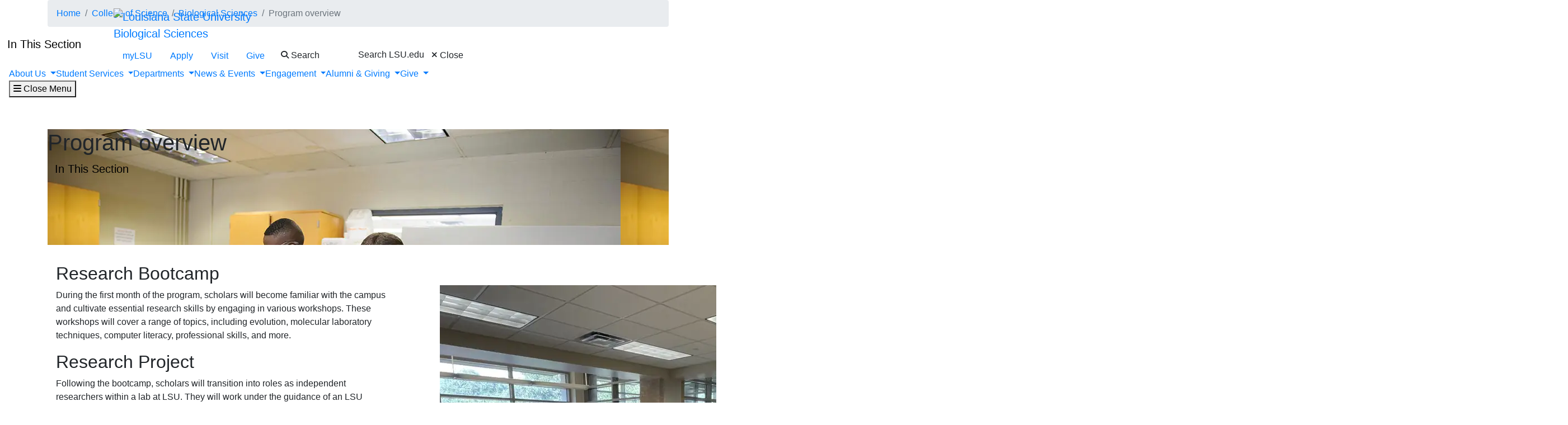

--- FILE ---
content_type: text/html; charset=UTF-8
request_url: https://upload.lsu.edu/science/biosci/programs/postbacc-research/program_overview_modified.php
body_size: 54455
content:
<!DOCTYPE HTML><html lang="en">
   <head>
      <meta charset="UTF-8">
      <meta http-equiv="x-ua-compatible" content="ie=edge">
      <title>Program overview</title>
      <link rel="canonical" href="https://www.lsu.edu/science/biosci/programs/postbacc-research/program_overview_modified.php">
      <meta name="viewport" content="width=device-width, initial-scale=1, shrink-to-fit=no">
      
<link rel="icon" type="image/png" sizes="16x16" href="/_resources_fierce/img/favicon-16x16.png">
<!-- Bootstrap core CSS -->
<link rel="stylesheet" href="https://stackpath.bootstrapcdn.com/bootstrap/4.3.1/css/bootstrap.min.css" integrity="sha384-ggOyR0iXCbMQv3Xipma34MD+dH/1fQ784/j6cY/iJTQUOhcWr7x9JvoRxT2MZw1T" crossorigin="anonymous">
<!-- Fontawesome script -->
<script type="text/javascript" src="https://kit.fontawesome.com/6b94619235.js" crossorigin="anonymous"></script>
<link rel="stylesheet" href="https://use.typekit.net/nni7rmd.css" />
<!-- end fontawesome -->
<!-- style sheets -->
<link href="/_resources_fierce/css/styles.css?v=6.6" rel="stylesheet"> <!-- /_resources_fierce/css/styles.css -->
<link href="/_resources_fierce/css/animate.css" rel="stylesheet"> <!-- /_resources_fierce/css/animate.css -->
<link href="/_resources_fierce/css/totopstyle.css" rel="stylesheet"> <!-- /_resources_fierce/css/totopstyle.css -->
<link rel="stylesheet" href="/_resources_fierce/css/slick.css" /> <!-- /_resources_fierce/css/slick.css -->
<link rel="stylesheet" href="/_resources_fierce/css/slick-theme.css"/> <!-- /_resources_fierce/css/slick-theme.css -->
<link rel="stylesheet" href="/_resources_fierce/css/eoc_feed.css"/> <!-- /_resources_fierce/css/eoc-feed.css -->
<link rel="stylesheet" href="/_resources_fierce/css/oustyles.css" /> <!-- /_resources_fierce/css/oustyles.css -->
<!--begin ShareThis script -->
<script type='text/javascript' src='//platform-api.sharethis.com/js/sharethis.js#property=5b0d65b460e2e90011e287db&product=sop' async='async'></script>
<!-- end ShareThis scripts -->
<!--begin Quick Exit script -->
<script src="/_resources/js/jquery.js"></script> <!-- /_resources/js/jquery.js -->
<!--end Quick Exit script -->
<!-- begin autopilot script -->
<script src="//cdn.bc0a.com/autopilot/f00000000290274/autopilot_sdk.js"></script>
<!-- end autopilot script --><script type="text/javascript">
					var COMMENT_PAGE_URL ="https://www.lsu.edu/science/biosci/programs/postbacc-research/program_overview_modified.php";
					var COMMENT_PAGE_IDENTIFIER ="9a06f604-ef92-468a-aaaf-5bb508475f6d";
				</script></head>
   <body class="basic-page department">
<a class="sr-only sr-only-focusable" href="#maincontent">Skip to main content</a><div id="etxtwrapper">
   <div id="etxtnewsalert"></div>
</div><header id="header" class="navbar navbar-expand-lg navbar-dark fixed-top"><div class="navbar-toggler ml-auto hidden-sm-up bg-purple float-xs-right">
   <div class="row container-fluid nav-pos">
      <ul class="nav upper-nav">
         <li class="nav-item"><a class="nav-link" href="https://mylsu.apps.lsu.edu/">myLSU</a></li>
         <li class="nav-item"><a class="nav-link" href="/admission/index.php">Apply</a></li>
         <li class="nav-item"><a class="nav-link" href="/visit/index.php">Visit</a></li>
         <li class="nav-item"><a class="nav-link" title="Visit giveLSU.org" href="https://bbis32491p.sky.blackbaud.com/give-now">Give</a></li>
      </ul>
      <div class="col navbar-brand"><a class="navbar-brand-mobile" href="/"><img src="/_resources_fierce/svgs/lsu-logo.svg" class="menu_logo" alt="Louisiana State University"></a></div>
      <div class="col toggler-menu"><button type="button" class="btn search-call text-nowrap" data-toggle="modal" data-target="#siteSearch"><span class="fas fa-search fa-sm"></span> Search </button><button class="wider-toggler text-nowrap" type="button" data-toggle="collapse" data-target="#navbar" aria-expanded="false" aria-label="Toggle navigation"><span class="fas fa-bars"></span><span class="wider-toggler-text"> Menu</span></button></div>
      <div class="search-controls"><span class="search-heading">Search LSU.edu</span><div class="search-control-wrapper"><button type="button" class="btn search-call text-nowrap" data-toggle="modal" data-target="#siteSearch"><span class="fas fa-times fa-sm"></span> Close </button><button class="wider-toggler text-nowrap" type="button" data-toggle="collapse" data-target="#navbar" aria-expanded="false" aria-label="Toggle navigation"><span class="fas fa-bars"></span><span class="wider-toggler-text"> Menu</span></button></div>
      </div>
   </div>
</div>   <div class="collapse navbar-collapse flex-column" id="navbar">
      <div class="bg-purple nav-pos upper-nav-brand">
         <div class="container">
            <div class="row">
               <div class="col-md-4 col-xl-6 navbar-brand"><a class="navbar-brand-logo" href="/"><img src="/_resources_fierce/svgs/lsu-logo.svg" class="menu_logo" alt="Louisiana State University"></a><div class="sub-branding display-on-scroll"><a href="/science/biosci/index.php">Biological Sciences</a></div>
               </div>
               <div class="col-md-8 col-xl-6">
   <ul class="nav upper-nav">
      <li class="nav-item"><a class="nav-link" href="https://mylsu.apps.lsu.edu/">myLSU</a></li>
      <li class="nav-item"><a class="nav-link" href="/admission/index.php">Apply</a></li>
      <li class="nav-item"><a class="nav-link" href="/visit/index.php">Visit</a></li>
      <li class="nav-item"><a class="nav-link" title="Visit giveLSU.org" href="https://bbis32491p.sky.blackbaud.com/give-now">Give</a></li>
      <li class="nav-item"><button type="button" class="btn search-call text-nowrap" data-toggle="modal" data-target="#siteSearch"><span class="fas fa-search fa-sm"></span> Search </button></li>
   </ul>
</div><div class="search-controls"><span class="search-heading">Search LSU.edu</span><button type="button" class="btn search-call text-nowrap" data-toggle="modal" data-target="#siteSearch"><span class="fas fa-times fa-sm"></span> Close </button></div></div>
         </div>
      </div>
      <div class="w-100 bg-white nav-purple lower-nav">
   <ul class="nav navbar-nav w-100">
      <li class="dropdown lower-nav-item menu-large"><a class="dropdown-toggle top-link" href="" id="navbarDropdownMenuLink" data-toggle="dropdown" data-target="#tray-1" aria-haspopup="true" aria-expanded="false">About Us
            <div class="menu-mobile-tray-button d-inline-block d-lg-none"><svg viewBox="0 0 4.52 7.42" class="menu-mobile-icon"><use xlink:href="/_resources_fierce/svgs/mobile_arrow_right.svg#icon"></use></svg></div></a><div class="menu-mobile-tray" id="tray-1">
            <div class="menu-mobile-tray-inner">
               <div class="menu-mobile-tray-header d-block d-lg-none"><button aria-label="Close subitems" class="menu-mobile-tray-button menu-mobile-tray-button-back" type="button" data-toggle="dropdown" data-target="#tray-1" aria-expanded="true"><svg viewBox="0 0 4.52 7.42" class="menu-mobile-icon"><use xlink:href="/_resources_fierce/svgs/mobile_arrow_left.svg#icon"></use></svg></button><a href="#" class="menu-mobile-link">About Us</a></div>
               <div class="menu-mobile-tray-body">
                  <ul class="dropdown-menu megamenu row" aria-labelledby="navbarDropdownMenuLink">
                     <li class="mainnav-content">
                        <div class="row">
                           <div class="col-lg-4">
                              <td>
                                 <ul>
                                    <li><a class="dropdown-item" href="/science/about/index.php">About the College</a></li>
                                    <li><a class="dropdown-item" href="/science/about/lsu-college-of-science-administration-staff.php">Administration &amp; Staff</a></li>
                                    <li><a class="dropdown-item" href="/science/faculty_resources/faculty-resources.php">Faculty &amp; Staff Resources</a></li>
                                    <li><a class="dropdown-item" href="https://lsu.box.com/s/q3t5g5vlhvesz5uq7jdjjh1ub7xg2l4l">Fall 2025 Fact Sheet</a></li>
                                    <li><a class="dropdown-item" href="/science/contact-us/staff-contact-info.php">Contact Us</a></li>
                                 </ul>
                              </td>
                           </div>
                           <div class="col-lg-4">
                              <td>
                                 <p class="lead">Strategic Planning</p>
                                 <ul>
                                    <li><a class="dropdown-item" href="/science/strategic-plan/index.php">2023 - 2030 Strategic Plan</a></li>
                                 </ul>
                              </td>
                           </div>
                           <div class="col-lg-4">
                              <td>&nbsp;</td><button aria-label="Close subitems" class="menu-mobile-tray-button menu-mobile-tray-button-back" type="button" data-toggle="dropdown" data-target="#tray-1" aria-expanded="true"><svg viewBox="0 0 4.52 7.42" class="menu-mobile-icon"><use xlink:href="/_resources_fierce/svgs/mobile_arrow_left.svg#icon"></use></svg></button></div>
                        </div>
                     </li>
                  </ul>
               </div>
            </div>
         </div>
      </li>
      <li class="dropdown lower-nav-item menu-large"><a class="dropdown-toggle top-link" href="" id="navbarDropdownMenuLink" data-toggle="dropdown" data-target="#tray-2" aria-haspopup="true" aria-expanded="false">Student Services
            <div class="menu-mobile-tray-button d-inline-block d-lg-none"><svg viewBox="0 0 4.52 7.42" class="menu-mobile-icon"><use xlink:href="/_resources_fierce/svgs/mobile_arrow_right.svg#icon"></use></svg></div></a><div class="menu-mobile-tray" id="tray-2">
            <div class="menu-mobile-tray-inner">
               <div class="menu-mobile-tray-header d-block d-lg-none"><button aria-label="Close subitems" class="menu-mobile-tray-button menu-mobile-tray-button-back" type="button" data-toggle="dropdown" data-target="#tray-2" aria-expanded="true"><svg viewBox="0 0 4.52 7.42" class="menu-mobile-icon"><use xlink:href="/_resources_fierce/svgs/mobile_arrow_left.svg#icon"></use></svg></button><a href="#" class="menu-mobile-link">Student Services</a></div>
               <div class="menu-mobile-tray-body">
                  <ul class="dropdown-menu megamenu row" aria-labelledby="navbarDropdownMenuLink">
                     <li class="mainnav-content">
                        <div class="row">
                           <div class="col-lg-4">
                              <td>
                                 <ul>
                                    <li><a class="dropdown-item" href="/science/student-services/index.php">Student Services Resources</a></li>
                                    <li><a class="dropdown-item" href="/science/student-services/current-students/index.php">Undergraduate Students</a></li>
                                    <li><a class="dropdown-item" href="/science/student-services/prospective-students/index.php">Prospective Students</a></li>
                                    <li><a class="dropdown-item" href="/science/student-services/graduate-students/index.php">Graduate Programs</a></li>
                                    <li><a class="dropdown-item" href="/science/student-services/scholarships-awards.php">Apply for Scholarships</a></li>
                                    <li><a class="dropdown-item" href="/science/student-services/advising/index.php">Schedule an Advising Appointment</a></li>
                                 </ul>
                              </td>
                           </div>
                           <div class="col-lg-4">
                              <td>
                                 <p class="lead">Pre-medical and Pre-dental</p>
                                 <ul>
                                    <li><a class="dropdown-item" href="/science/student-services/premed-predental/index.php">Resources</a></li>
                                    <li><a class="dropdown-item" href="/science/student-services/premed-predental/course-requirements.php">Course Requirements</a></li>
                                    <li><a class="dropdown-item" href="/science/student-services/premed-predental/premedical-predental-timeline.php">Timeline</a></li>
                                    <li><a class="dropdown-item" href="https://moodle.lsu.edu/enrol/index.php?id=12094">Join the PHASE Moodle Group</a></li>
                                    <li><a class="dropdown-item" href="/science/student-services/premed-predental/medical-school-application/index.php">Review Committee</a></li>
                                 </ul>
                              </td>
                           </div>
                           <div class="col-lg-4">
                              <td>
                                 <p class="lead">Other Opportunities</p>
                                 <ul>
                                    <li><a class="dropdown-item" href="/housing/options/residential-colleges/science.php">Science Residential College</a></li>
                                    <li><a class="dropdown-item" href="/science/research/ResearchExperiences.php">Undergraduate Research</a></li>
                                    <li><a class="dropdown-item" href="/honors/index.php">Ogden Honors College</a></li>
                                    <li><a class="dropdown-item" href="/science/academics/geaux-teach-stem/index.php">GeauxTeach Math and Science</a></li>
                                    <li><a class="dropdown-item" href="/cxc/recognition-awards/students/distinguished-communicator-program/index.php">Distinguished Communicator Program</a></li>
                                 </ul>
                              </td><button aria-label="Close subitems" class="menu-mobile-tray-button menu-mobile-tray-button-back" type="button" data-toggle="dropdown" data-target="#tray-2" aria-expanded="true"><svg viewBox="0 0 4.52 7.42" class="menu-mobile-icon"><use xlink:href="/_resources_fierce/svgs/mobile_arrow_left.svg#icon"></use></svg></button></div>
                        </div>
                     </li>
                  </ul>
               </div>
            </div>
         </div>
      </li>
      <li class="dropdown lower-nav-item menu-large"><a class="dropdown-toggle top-link" href="" id="navbarDropdownMenuLink" data-toggle="dropdown" data-target="#tray-3" aria-haspopup="true" aria-expanded="false">Departments
            <div class="menu-mobile-tray-button d-inline-block d-lg-none"><svg viewBox="0 0 4.52 7.42" class="menu-mobile-icon"><use xlink:href="/_resources_fierce/svgs/mobile_arrow_right.svg#icon"></use></svg></div></a><div class="menu-mobile-tray" id="tray-3">
            <div class="menu-mobile-tray-inner">
               <div class="menu-mobile-tray-header d-block d-lg-none"><button aria-label="Close subitems" class="menu-mobile-tray-button menu-mobile-tray-button-back" type="button" data-toggle="dropdown" data-target="#tray-3" aria-expanded="true"><svg viewBox="0 0 4.52 7.42" class="menu-mobile-icon"><use xlink:href="/_resources_fierce/svgs/mobile_arrow_left.svg#icon"></use></svg></button><a href="#" class="menu-mobile-link">Departments</a></div>
               <div class="menu-mobile-tray-body">
                  <ul class="dropdown-menu megamenu row" aria-labelledby="navbarDropdownMenuLink">
                     <li class="mainnav-content">
                        <div class="row">
                           <div class="col-lg-4">
                              <td>
                                 <ul>
                                    <li><a class="dropdown-item" href="/science/biosci/index.php">Biological Sciences</a></li>
                                    <li><a class="dropdown-item" href="/science/chemistry/index.php">Chemistry</a></li>
                                    <li><a class="dropdown-item" href="/science/geology/">Geology &amp; Geophysics</a></li>
                                    <li><a class="dropdown-item" href="https://www.math.lsu.edu/">Mathematics</a></li>
                                    <li><a class="dropdown-item" href="/physics/">Physics &amp; Astronomy</a></li>
                                    <li><a class="dropdown-item" href="/mns/">Museum of Natural Science</a></li>
                                 </ul>
                              </td>
                           </div>
                           <div class="col-lg-4">
                              <td>
                                 <p class="lead">&nbsp;</p>
                              </td>
                           </div>
                           <div class="col-lg-4">
                              <td>
                                 <p class="lead">&nbsp;</p>
                              </td><button aria-label="Close subitems" class="menu-mobile-tray-button menu-mobile-tray-button-back" type="button" data-toggle="dropdown" data-target="#tray-3" aria-expanded="true"><svg viewBox="0 0 4.52 7.42" class="menu-mobile-icon"><use xlink:href="/_resources_fierce/svgs/mobile_arrow_left.svg#icon"></use></svg></button></div>
                        </div>
                     </li>
                  </ul>
               </div>
            </div>
         </div>
      </li>
      <li class="dropdown lower-nav-item menu-large"><a class="dropdown-toggle top-link" href="" id="navbarDropdownMenuLink" data-toggle="dropdown" data-target="#tray-4" aria-haspopup="true" aria-expanded="false">News &amp; Events
            <div class="menu-mobile-tray-button d-inline-block d-lg-none"><svg viewBox="0 0 4.52 7.42" class="menu-mobile-icon"><use xlink:href="/_resources_fierce/svgs/mobile_arrow_right.svg#icon"></use></svg></div></a><div class="menu-mobile-tray" id="tray-4">
            <div class="menu-mobile-tray-inner">
               <div class="menu-mobile-tray-header d-block d-lg-none"><button aria-label="Close subitems" class="menu-mobile-tray-button menu-mobile-tray-button-back" type="button" data-toggle="dropdown" data-target="#tray-4" aria-expanded="true"><svg viewBox="0 0 4.52 7.42" class="menu-mobile-icon"><use xlink:href="/_resources_fierce/svgs/mobile_arrow_left.svg#icon"></use></svg></button><a href="#" class="menu-mobile-link">News &amp; Events</a></div>
               <div class="menu-mobile-tray-body">
                  <ul class="dropdown-menu megamenu row" aria-labelledby="navbarDropdownMenuLink">
                     <li class="mainnav-content">
                        <div class="row">
                           <div class="col-lg-4">
                              <td>
                                 <ul>
                                    <li><a class="dropdown-item" href="/science/news/index.php">Media Center</a></li>
                                    <li><a class="dropdown-item" href="/science/news/news_by_date.php">News</a></li>
                                    <li><a class="dropdown-item" href="/science/engagement/geaux-science-explorations.php">Geaux Science Explorations Events</a></li>
                                 </ul>
                              </td>
                           </div>
                           <div class="col-lg-4">
                              <td>
                                 <ul>
                                    <li><a class="dropdown-item" href="/science/news_events/annual-report/index.php">Annual Report</a></li>
                                    <li><a class="dropdown-item" href="/science/news_events/pursuit-for-kids/pursuit_for_kids_sp21/index.php">Pursuit for Kids</a></li>
                                    <li><a class="dropdown-item" href="/science/news/science-next/index.php">Science Next Blog</a></li>
                                 </ul>
                              </td>
                           </div>
                           <div class="col-lg-4">
                              <td>&nbsp;</td><button aria-label="Close subitems" class="menu-mobile-tray-button menu-mobile-tray-button-back" type="button" data-toggle="dropdown" data-target="#tray-4" aria-expanded="true"><svg viewBox="0 0 4.52 7.42" class="menu-mobile-icon"><use xlink:href="/_resources_fierce/svgs/mobile_arrow_left.svg#icon"></use></svg></button></div>
                        </div>
                     </li>
                  </ul>
               </div>
            </div>
         </div>
      </li>
      <li class="dropdown lower-nav-item menu-large"><a class="dropdown-toggle top-link" href="" id="navbarDropdownMenuLink" data-toggle="dropdown" data-target="#tray-5" aria-haspopup="true" aria-expanded="false">Engagement
            <div class="menu-mobile-tray-button d-inline-block d-lg-none"><svg viewBox="0 0 4.52 7.42" class="menu-mobile-icon"><use xlink:href="/_resources_fierce/svgs/mobile_arrow_right.svg#icon"></use></svg></div></a><div class="menu-mobile-tray" id="tray-5">
            <div class="menu-mobile-tray-inner">
               <div class="menu-mobile-tray-header d-block d-lg-none"><button aria-label="Close subitems" class="menu-mobile-tray-button menu-mobile-tray-button-back" type="button" data-toggle="dropdown" data-target="#tray-5" aria-expanded="true"><svg viewBox="0 0 4.52 7.42" class="menu-mobile-icon"><use xlink:href="/_resources_fierce/svgs/mobile_arrow_left.svg#icon"></use></svg></button><a href="#" class="menu-mobile-link">Engagement</a></div>
               <div class="menu-mobile-tray-body">
                  <ul class="dropdown-menu megamenu row" aria-labelledby="navbarDropdownMenuLink">
                     <li class="mainnav-content">
                        <div class="row">
                           <div class="col-lg-4">
                              <td>
                                 <p><a class="dropdown-item" href="/science/engagement/index.php">Office of Academic Innovation &amp; Engagement</a></p>
                                 <p class="lead">Outreach</p>
                                 <ul>
                                    <li><a class="dropdown-item" href="/science/engagement/geaux-science-explorations.php">Geaux Science Explorations</a></li>
                                    <li><a class="dropdown-item" href="/science/engagement/stem-and-stories.php">STEM &amp; Stories</a></li>
                                    <li><a class="dropdown-item" href="/science/engagement/kids-day-at-the-museum.php">Kids' Day at the Museum</a></li>
                                    <li><a class="dropdown-item" href="/science/engagement/our-earth-our-laboratory.php">Our Earth, Our Laboratory</a></li>
                                    <li><a class="dropdown-item" href="/science/engagement/passport-to-explore.php">Passport to Explore</a></li>
                                    <li><a class="dropdown-item" href="/science/engagement/geology-summer-camp.php">Geology Summer Camp</a></li>
                                 </ul>
                              </td>
                           </div>
                           <div class="col-lg-4">
                              <td>
                                 <p>&nbsp;</p>
                                 <p>&nbsp;</p>
                                 <p class="lead">For Students</p>
                                 <ul>
                                    <li><a class="dropdown-item" href="/science/engagement/sci-lead.php">SCI Lead</a></li>
                                    <li><a class="dropdown-item" href="/science/engagement/soars.php">SOARS</a></li>
                                    <li><a class="dropdown-item" href="/science/engagement/sci-1001-peer-mentors.php">Peer Mentors</a></li>
                                    <li><a class="dropdown-item" href="/science/engagement/beckman-scholars.php">Beckman Scholars</a></li>
                                    <li><a class="dropdown-item" href="/science/engagement/lsu-esteemed.php">LSU ESTEEMED</a></li>
                                 </ul>
                              </td>
                           </div>
                           <div class="col-lg-4">
                              <td>
                                 <p>&nbsp;</p>
                                 <p class="lead">&nbsp;</p>
                                 <p class="lead">&nbsp;</p>
                              </td><button aria-label="Close subitems" class="menu-mobile-tray-button menu-mobile-tray-button-back" type="button" data-toggle="dropdown" data-target="#tray-5" aria-expanded="true"><svg viewBox="0 0 4.52 7.42" class="menu-mobile-icon"><use xlink:href="/_resources_fierce/svgs/mobile_arrow_left.svg#icon"></use></svg></button></div>
                        </div>
                     </li>
                  </ul>
               </div>
            </div>
         </div>
      </li>
      <li class="dropdown lower-nav-item menu-large"><a class="dropdown-toggle top-link" href="" id="navbarDropdownMenuLink" data-toggle="dropdown" data-target="#tray-6" aria-haspopup="true" aria-expanded="false">Alumni &amp; Giving
            <div class="menu-mobile-tray-button d-inline-block d-lg-none"><svg viewBox="0 0 4.52 7.42" class="menu-mobile-icon"><use xlink:href="/_resources_fierce/svgs/mobile_arrow_right.svg#icon"></use></svg></div></a><div class="menu-mobile-tray" id="tray-6">
            <div class="menu-mobile-tray-inner">
               <div class="menu-mobile-tray-header d-block d-lg-none"><button aria-label="Close subitems" class="menu-mobile-tray-button menu-mobile-tray-button-back" type="button" data-toggle="dropdown" data-target="#tray-6" aria-expanded="true"><svg viewBox="0 0 4.52 7.42" class="menu-mobile-icon"><use xlink:href="/_resources_fierce/svgs/mobile_arrow_left.svg#icon"></use></svg></button><a href="#" class="menu-mobile-link">Alumni &amp; Giving</a></div>
               <div class="menu-mobile-tray-body">
                  <ul class="dropdown-menu megamenu row" aria-labelledby="navbarDropdownMenuLink">
                     <li class="mainnav-content">
                        <div class="row">
                           <div class="col-lg-4">
                              <td>
                                 <ul>
                                    <li><a class="dropdown-item" href="https://bbis32491p.sky.blackbaud.com/give-now">Give Now</a></li>
                                    <li><a class="dropdown-item" href="/science/alumni-giving/index.php">Information About Giving to the College</a></li>
                                    <li><a class="dropdown-item" href="/science/alumni-giving/ways-to-give-science.php">Ways to Give</a></li>
                                    <li><a class="dropdown-item" href="/science/alumni-giving/science-priority-funds.php">Priority Funds</a></li>
                                    <li><a class="dropdown-item" href="/science/alumni-giving/development-contacts.php">Contact a Development Team Member</a></li>
                                 </ul>
                              </td>
                           </div>
                           <div class="col-lg-4">
                              <td>
                                 <ul>
                                    <li><a class="dropdown-item" href="/science/alumni-giving/deans-circle/index.php">Dean's Circle</a></li>
                                    <li><a class="dropdown-item" href="/science/alumni-giving/hall-of-distinction/index.php">Hall of Distinction</a></li>
                                 </ul>
                              </td>
                           </div>
                           <div class="col-lg-4">
                              <td>
                                 <p class="lead">Alumni</p>
                                 <ul>
                                    <li><a class="dropdown-item" href="http://lsufoundation.org/update">Update Your Information</a></li>
                                 </ul>
                              </td><button aria-label="Close subitems" class="menu-mobile-tray-button menu-mobile-tray-button-back" type="button" data-toggle="dropdown" data-target="#tray-6" aria-expanded="true"><svg viewBox="0 0 4.52 7.42" class="menu-mobile-icon"><use xlink:href="/_resources_fierce/svgs/mobile_arrow_left.svg#icon"></use></svg></button></div>
                        </div>
                     </li>
                  </ul>
               </div>
            </div>
         </div>
      </li>
      <li class="dropdown lower-nav-item menu-large"><a class="dropdown-toggle top-link" href="" id="navbarDropdownMenuLink" data-toggle="dropdown" data-target="#tray-7" aria-haspopup="true" aria-expanded="false">Give
            <div class="menu-mobile-tray-button d-inline-block d-lg-none"><svg viewBox="0 0 4.52 7.42" class="menu-mobile-icon"><use xlink:href="/_resources_fierce/svgs/mobile_arrow_right.svg#icon"></use></svg></div></a><div class="menu-mobile-tray" id="tray-7">
            <div class="menu-mobile-tray-inner">
               <div class="menu-mobile-tray-header d-block d-lg-none"><button aria-label="Close subitems" class="menu-mobile-tray-button menu-mobile-tray-button-back" type="button" data-toggle="dropdown" data-target="#tray-7" aria-expanded="true"><svg viewBox="0 0 4.52 7.42" class="menu-mobile-icon"><use xlink:href="/_resources_fierce/svgs/mobile_arrow_left.svg#icon"></use></svg></button><a href="#" class="menu-mobile-link">Give</a></div>
               <div class="menu-mobile-tray-body">
                  <ul class="dropdown-menu megamenu row" aria-labelledby="navbarDropdownMenuLink">
                     <li class="mainnav-content">
                        <div class="row">
                           <div class="col-lg-4">
                              <td>
                                 <p><a class="dropdown-item" href="https://bbis32491p.sky.blackbaud.com/college-of-science-deans-circle">Join the Dean's Circle</a></p>
                                 <p><a class="dropdown-item" href="https://bbis32491p.sky.blackbaud.com/give-now">Give To Other College of Science Priorities</a></p>
                              </td>
                           </div>
                           <div class="col-lg-4">
                              <td>&nbsp;</td>
                           </div>
                           <div class="col-lg-4">
                              <td>&nbsp;</td><button aria-label="Close subitems" class="menu-mobile-tray-button menu-mobile-tray-button-back" type="button" data-toggle="dropdown" data-target="#tray-7" aria-expanded="true"><svg viewBox="0 0 4.52 7.42" class="menu-mobile-icon"><use xlink:href="/_resources_fierce/svgs/mobile_arrow_left.svg#icon"></use></svg></button></div>
                        </div>
                     </li>
                  </ul>
               </div>
            </div>
         </div>
      </li>
   </ul><button class="wider-toggler text-nowrap" type="button" data-toggle="collapse" data-target="#navbar" aria-expanded="false" aria-label="Close navigation"><span class="fas fa-bars"></span><span class="wider-toggler-text"> Close Menu</span></button></div></div>
</header>      <div id="skippednavigation"></div>
      <div role="main" id="maincontent" name="maincontent">
         <div class="breadcrumb-wrapper">
            <div class="container">
               <div class="row">
                  <div class="col-12">
                     <nav aria-label="breadcrumb">
                        <ol class="breadcrumb">
                           <li class="breadcrumb-item"><a href="https://www.lsu.edu/">Home</a></li>
                           <li class="breadcrumb-item"><a href="https://www.lsu.edu/science/">College of Science</a></li>
                           <li class="breadcrumb-item"><a href="https://www.lsu.edu/science/biosci/">Biological Sciences</a></li>
                           <li class="breadcrumb-item active" aria-current="page">Program overview</li>
                        </ol>
                     </nav>
                  </div>
               </div>
            </div>
         </div>
         <nav class="hero-nav nav-sticky" id="sticky-nav">
   <div class="accordion accordion-hero-nav">
      <div aria-level="1" role="heading" class="accordion-label"><button class="navbar-toggler accordion-label-btn" type="button" data-toggle="collapse" data-target="#navbarContent" aria-controls="navbarContent" aria-expanded="false" aria-label="Toggle navigation">In This Section<svg viewBox="0 0 11.88 8.72" class="icon-accordion-arrow"><use xlink:href="/_resources_fierce/svgs/icon_down_arrow.svg#icon"></use></svg></button></div>
      <div class="collapse navbar-collapse accordion-panel" id="navbarContent">
         <ul class="hero-nav-list">
            <li class="hero-nav-item dropdown"><a class="hero-nav-btn" href="/science/biosci/programs/postbacc-research/index.php"><span class="hero-nav-text">Home</span></a></li>
            <li class="hero-nav-item dropdown"><a class="hero-nav-btn" href="/science/biosci/programs/postbacc-research/program_overview_modified.php"><span class="hero-nav-text">Program Overview</span></a></li>
            <li class="hero-nav-item dropdown"><a class="hero-nav-btn" href="/science/biosci/programs/postbacc-research/how_to_apply_modified.php"><span class="hero-nav-text">How to Apply</span></a></li>
            <li class="hero-nav-item dropdown"><a class="hero-nav-btn" href="/science/biosci/programs/postbacc-research/about_mentors.php"><span class="hero-nav-text">About Our Mentors</span></a></li>
            <li class="hero-nav-item dropdown"><a class="hero-nav-btn" href="/science/biosci/programs/postbacc-research/scholars.php"><span class="hero-nav-text">Scholars</span></a></li>
            <li class="hero-nav-item dropdown"><a class="hero-nav-btn" href="/science/biosci/programs/postbacc-research/faq_modified.php"><span class="hero-nav-text">FAQ &amp; Contact</span></a></li>
         </ul>
      </div>
   </div>
   <p>&nbsp;</p>
</nav>         <section>
            <div class="container">
               <div class="row">
                  <div class="col-12">
                     <div class="hero-wrap" style="background-image: url('/science/biosci/images/hero-web-images/eng-students-2.jpg'); ">
                        <section aria-label="Hero" class="hero">
                           <div class="hero-content">
                              <h1 class="hero-heading">Program overview</h1>
                           </div>
                        </section>
                        <nav class="hero-nav nav-sticky" id="sticky-nav">
   <div class="accordion accordion-hero-nav">
      <div aria-level="1" role="heading" class="accordion-label"><button class="navbar-toggler accordion-label-btn" type="button" data-toggle="collapse" data-target="#navbarContent" aria-controls="navbarContent" aria-expanded="false" aria-label="Toggle navigation">In This Section<svg viewBox="0 0 11.88 8.72" class="icon-accordion-arrow"><use xlink:href="/_resources_fierce/svgs/icon_down_arrow.svg#icon"></use></svg></button></div>
      <div class="collapse navbar-collapse accordion-panel" id="navbarContent">
         <ul class="hero-nav-list">
            <li class="hero-nav-item dropdown"><a class="hero-nav-btn" href="/science/biosci/programs/postbacc-research/index.php"><span class="hero-nav-text">Home</span></a></li>
            <li class="hero-nav-item dropdown"><a class="hero-nav-btn" href="/science/biosci/programs/postbacc-research/program_overview_modified.php"><span class="hero-nav-text">Program Overview</span></a></li>
            <li class="hero-nav-item dropdown"><a class="hero-nav-btn" href="/science/biosci/programs/postbacc-research/how_to_apply_modified.php"><span class="hero-nav-text">How to Apply</span></a></li>
            <li class="hero-nav-item dropdown"><a class="hero-nav-btn" href="/science/biosci/programs/postbacc-research/about_mentors.php"><span class="hero-nav-text">About Our Mentors</span></a></li>
            <li class="hero-nav-item dropdown"><a class="hero-nav-btn" href="/science/biosci/programs/postbacc-research/scholars.php"><span class="hero-nav-text">Scholars</span></a></li>
            <li class="hero-nav-item dropdown"><a class="hero-nav-btn" href="/science/biosci/programs/postbacc-research/faq_modified.php"><span class="hero-nav-text">FAQ &amp; Contact</span></a></li>
         </ul>
      </div>
   </div>
   <p>&nbsp;</p>
</nav></div>
                     
                     <div class="container">
                        <div class="row mx-lg-n5">
                           <div class="col-lg-7 py-3 px-lg-5">
                              
                              <h2>Research Bootcamp</h2>
                              
                              <p>During the first month of the program, scholars will become familiar with the campus
                                 and cultivate essential research skills by engaging in various workshops. These workshops
                                 will cover a range of topics, including evolution, molecular laboratory techniques,
                                 computer literacy, professional skills, and more.</p>
                              
                              <h2>Research Project</h2>
                              
                              <p>Following the bootcamp, scholars will transition into roles as independent researchers
                                 within a lab at LSU. They will work under the guidance of an LSU mentor to formulate
                                 and develop their research projects. Additionally, each scholar will receive support
                                 from a co-mentor affiliated with a partnered university.</p>
                              
                              <p>The scholar, mentor, and co-mentor, all representing the research units, will collaborate
                                 to create quarterly reports. These reports will serve as valuable tools for planning,
                                 monitoring, and evaluating the scholar's individual research objectives. By utilizing
                                 these reports, scholars will be able to effectively chart the course of their projects
                                 and enhance their professional skillsets.</p>
                              
                              <h2>Other Activities</h2>
                              
                              <p>The program will include a series of enriching activities and events, including:</p>
                              
                              <p><strong>Bioinformatics Workshop:</strong> this workshop will provide scholars with valuable insights into the field of bioinformatics.</p>
                              
                              <p><strong>STEM Conferences and Workshops:</strong> Scholars will have the opportunity to participate in various STEM events, such as
                                 the <a href="https://www.evolutionmeetings.org/past--future-meetings.html" target="_blank" rel="noopener">Evolution 2026 conference</a> and <a href="https://www.nsfgrfp.org/" target="_blank" rel="noopener">NSF Graduate Research Fellowship Program (GRFP)</a> workshop, as well as attend departmental and museum seminars. These events will offer
                                 exposure to cutting-edge research, professional development opportunities and meet
                                 other researchers in their area.&nbsp;</p>
                              
                              <p><strong>Field Trips:</strong> Excursions to various locations, such as the Oyster Research Lab at Grand Isle, will
                                 provide hands-on learning experiences and insights into local ecosystems.</p>
                              
                              <p><strong>Day Retreat at Lake Martin: </strong>A day retreat at lake Saint Martin will offer scholars a chance to connect with nature,
                                 relax, and foster a sense of community.</p>
                              
                              <p><strong>Weekly Skill Enhancement Sessions:</strong> Regular weekly sessions will cover a wide range of skills, including computer programming,
                                 strategies for applying to graduate school, CV refinement, personal statement development,
                                 and active participation in a journal club. These sessions will help scholars continually
                                 improve their expertise and proficiency in these crucial areas.</p>
                              
                              <p><strong>End-of-Program Research Conference:</strong> To conclude the program, scholars will present their research findings at <a href="/discover/events/index.php">LSU Discover Day.</a> This conference will provide a platform for scholars to showcase their accomplishments
                                 and share their research with the academic community from LSU and Louisiana.</p>
                              
                              <p>These activities and events are designed to offer scholars a comprehensive and well-rounded
                                 experience throughout the program, fostering both academic and personal growth.</p>
                              </div>
                           <div class="col-lg-5 py-3 px-lg-5">
                              
                              <p><span style="color: #000000;"><span style="font-size: 16px;">&nbsp;</span></span></p>
                              
                              <div class="figure full-width"><img class="figure-img" src="/science/biosci/programs/postbacc-research/images/activities/herbarium.jpg" alt="Scholars visit herbarium" onerror="this.onerror=null;this.src='https://a.cms.omniupdate.com/files/content?site=www&amp;path=/science/biosci/programs/postbacc-research/images/activities/herbarium.jpg'"><div class="figure-caption">
                                    <p>
                                       Cohort 2023-2024 visiting the Herbarium. Photo credit: Dr. Laura Lagomarsino
                                       </p>
                                 </div>
                              </div>
                              
                              <div class="container">
                                 <div class="row">
                                    <div class="col-12 one-column-with-margin">
                                       
                                       <td>&nbsp;</td>
                                       </div>
                                 </div>
                              </div>
                              
                              <div class="figure full-width"><img class="figure-img" src="/science/biosci/programs/postbacc-research/images/activities/group_work.jpg" alt="Scholars creating a phylogeny." onerror="this.onerror=null;this.src='https://a.cms.omniupdate.com/files/content?site=www&amp;path=/science/biosci/programs/postbacc-research/images/activities/group_work.jpg'"><div class="figure-caption">
                                    <p>Scholars from cohort 2023-2024 creating a phylogeny</p>
                                 </div>
                              </div>
                              
                              <div class="container">
                                 <div class="row">
                                    <div class="col-12 one-column-with-margin">
                                       
                                       <td>&nbsp;</td>
                                       </div>
                                 </div>
                              </div>
                              
                              <div class="figure full-width"><img class="figure-img" src="/science/biosci/programs/postbacc-research/images/postbaccs/second_cohort/activities/lagniappeantiques.jpg" alt="Second cohort and mentors at Briex Breaux" onerror="this.onerror=null;this.src='https://a.cms.omniupdate.com/files/content?site=www&amp;path=/science/biosci/programs/postbacc-research/images/activities/aligator.jpg'"><div class="figure-caption">
                                    <p>Second cohort and mentors at Briex Breaux</p>
                                 </div>
                              </div>
                              </div>
                        </div>
                     </div>
                  </div>
               </div>
            </div>
         </section>
      </div><button data-target="#0" class="cd-top">Top</button>
      <footer class="footer">
   <div class="row footer-main"><div class="footer-info"><a href="/"><img src="/_resources_fierce/svgs/lsu-logo.svg" class="footer-logo" alt="Louisiana State University"></a><address class="footer-address">
      				Louisiana State University<br>
      				Baton Rouge, LA 70803
      			</address>
</div><div class="footer-campus">
   <nav class="footer-nav" aria-label="Campus links">
      <ul>
         <li><a href="/a-z/index.php">A-Z Directory</a></li>
         <li><a href="/hrm/careers/index.php">Careers at LSU</a></li>
         <li><a href="https://map.lsu.edu/">Campus Map</a></li>
         <li><a href="https://lsu.edu/staysafe/index.php">Campus Safety</a></li>
         <li><a href="/police/crime-information/biannual.php">Campus Crime Stats</a></li>
      </ul>
   </nav>
</div><div class="footer-campus">
   <nav class="footer-nav" aria-label="Campus links">
      <ul>
         <li><a href="https://lsu.edu/registrar/academics/academic-calendars/index.php">Academic Calendar</a></li>
         <li><a href="https://calendar.lsu.edu/">Event Calendar</a></li>
         <li><a href="https://lsu.edu/catalogs/">General Catalog</a></li>
         <li><a href="/cxc/about/geaux-communicate-qep/index.php">Geaux Communicate QEP</a></li>
         <li><a href="https://www.lib.lsu.edu/">LSU Libraries</a></li>
      </ul>
   </nav>
</div>      <div class="footer-contact">
         <nav class="footer-nav" aria-label="Contact links"></nav>
      </div>
      <div class="footer-social">
         <nav class="footer-nav" aria-label="Social media links">
            <ul>
               <li><a href="https://www.facebook.com/geauxlsu" aria-label="Facebook" target="_blank" role="button"><span class="fab fa-facebook fa-2x"></span></a></li>
               <li><a href="https://instagram.com/lsu" aria-label="Instagram" target="_blank" role="button"><span class="fab fa-instagram fa-2x"></span></a></li>
               <li><a href="https://www.youtube.com/lsu" aria-label="Youtube" target="_blank" role="button"><span class="fab fa-youtube fa-2x"></span></a></li>
               <li><a href="https://twitter.com/lsu" aria-label="Twitter" target="_blank" role="button"><span class="fab fa-twitter fa-2x"></span></a></li>
               <li><a href="https://www.linkedin.com/school/louisiana-state-university/" aria-label="LinkedIn" target="_blank" role="button"><span class="fab fa-linkedin fa-2x"></span></a></li>
               <li><a href="https://snapchat.com/add/lsu" aria-label="Snapchat" target="_blank" role="button"><span class="fab fa-snapchat-ghost fa-2x"></span></a></li>
               <li><a href="https://tiktok.com/@lsu" aria-label="TikTok" target="_blank" role="button"><span class="fab fa-tiktok fa-2x"></span></a></li>
               <li><a href="https://www.pinterest.com/viewlsu" aria-label="Pinterest" target="_blank" role="button"><span class="fab fa-pinterest fa-2x"></span></a></li>
            </ul>
         </nav>
      </div>
   </div>
   <div class="row footer-copyright">
   <ul>
      <li><a href="https://itservice.lsu.edu/TDClient/51/OCUR/Requests/ServiceDet?ID=732">Website Feedback</a></li>
      <li><a href="https://itservice.lsu.edu/TDClient/30/Portal/Requests/ServiceDet?ID=653">Report ADA Accessibility Concerns</a></li>
      <li><a href="https://lsu.edu/accessibility/">Accessibility Statement</a></li>
      <li><a href="https://lsu.edu/nondiscrimination/">Notice of Non-Discrimination</a></li>
      <li><a href="/president/messages/2024/2024-01-05-engagement-message.php">Our Commitment to Engagement</a></li>
      <li><a href="https://lsu.edu/privacy/">Privacy Statement</a></li>
   </ul>
   <div class="footer-copyright-copy">
      				Copyright <span id="directedit">©</span> 2026 Louisiana State University. All&nbsp;Rights Reserved.
      			</div>
</div></footer><div class="alert cookiealert" role="alert">
    <div class="container">
        <div class="row">
            <div class="col-lg-10">
                <span id="cookieconsent:desc" class="cc-message">This website uses cookies to ensure site visitors get the best experience on our website. By continuing to use this site, you accept our use of cookies and Privacy Statement. To learn more, please visit <a aria-label="learn more about cookies" role="button" tabindex="1" class="cc-link" href="/privacy/" target="_blank">LSU Privacy Statement.</a></span>
            </div>
            <div class="col-lg-2">
                <div class="cc-compliance"><button type="button" aria-label="dismiss cookie message" tabindex="1" class="btn btn-yellow btn-solid-white width-auto acceptcookies">I agree.</button></div>
            </div>
        </div>
    </div>
</div><div class="modal fade search-modal" id="siteSearch" tabindex="-1" role="dialog" aria-labelledby="searchModal" aria-hidden="true">
   <div class="modal-dialog" role="document">
      <div class="modal-content">
         <div class="modal-body">
            <div class="container">
               <div class="row">
                  <div class="col-12">
                     <div class="form-container">
                        <form method="get" action="/search/index.php" name="search" class="search-bar" role="search">
                           <div class="row">
                              <div class="col-lg-10"><label for="search" class="sr-only" id="searchModal">Search</label><input name="query" placeholder="What would you like to search?" class="form-text" type="text" id="search"></div>
                              <div class="col-lg-1"><button type="submit" class="search-form-submit text-nowrap"><span class="fas fa-search"></span> Search
                                    														<span class="sr-only">Search</span></button></div>
                           </div>
                        </form>
                     </div>
                  </div>
               </div>
               <div class="search-bar-favorites">
                  <p class="search-bar-favorites-heading">POPULAR SEARCHES:</p>
                  <div class="row">
                     <div class="col-md-6"><a href="/majors/">Majors</a><a href="/registrar/academics/academic-calendars/index.php">Academic Calendar</a><a href="https://dineoncampus.com/lsu/">Is the Dining Hall Food Good?</a></div>
                     <div class="col-md-6"><a href="https://lsusports.net">Football</a><a href="https://calendar.lsu.edu/">Things to Do on Campus</a><a href="/bgtplan/Tuition-Fees/fee-schedules.php">How Much is Tuition?</a></div>
                  </div>
               </div>
            </div>
         </div>
      </div>
   </div>
</div><!-- Modal -->
<div class="modal fade" id="video-modal" tabindex="-1" role="dialog" aria-labelledby="view-video-modal" aria-hidden="true">
    <div class="modal-dialog" role="document">
        <div class="modal-content">
            <div class="modal-body">
                <button type="button" class="close" data-dismiss="modal" aria-label="Close">
                    <span aria-hidden="true">&times;</span>
                </button>
                <h2 class="sr-only" id="view-video-modal">Video Modal</h2>
                <!-- 16:9 aspect ratio -->
                <div class="embed-responsive embed-responsive-16by9">
                    <iframe class="embed-responsive-item" data-src="" id="video" allow="autoplay"></iframe>
                </div>
            </div>
        </div>
    </div>
</div>
<!-- jQuery first, then Popper.js, then Bootstrap JS -->
<script src="/_resources/js/jquery.js"></script>
<script src="https://cdnjs.cloudflare.com/ajax/libs/popper.js/1.14.7/umd/popper.min.js" integrity="sha384-UO2eT0CpHqdSJQ6hJty5KVphtPhzWj9WO1clHTMGa3JDZwrnQq4sF86dIHNDz0W1" crossorigin="anonymous"></script>
<script src="https://stackpath.bootstrapcdn.com/bootstrap/4.3.1/js/bootstrap.min.js" integrity="sha384-JjSmVgyd0p3pXB1rRibZUAYoIIy6OrQ6VrjIEaFf/nJGzIxFDsf4x0xIM+B07jRM" crossorigin="anonymous"></script>
<script src="/_resources_fierce/js/lsu.js?v=3.9"></script>
<script src="/_resources_fierce/js/slick.min.js"></script>
<script src="/_resources_fierce/js/polyfill.js"></script>
<script src="/_resources_fierce/js/jquery.jfeed.js"></script>
<script src="/_resources_fierce/js/rss_consumer.js"></script>

<!-- <script>
var theDate = document.querySelector('input[type="date"]');
theDate.addEventListener('change', function() {
console.log('blank date input:', theDate.value);
});
</script> -->




<!-- Insert google analytics here -->
<!-- Google Tag Manager -->
<script>(function(w,d,s,l,i){w[l]=w[l]||[];w[l].push({'gtm.start':
new Date().getTime(),event:'gtm.js'});var f=d.getElementsByTagName(s)[0],
j=d.createElement(s),dl=l!='dataLayer'?'&l='+l:'';j.async=true;j.src=
'https://www.googletagmanager.com/gtm.js?id='+i+dl;f.parentNode.insertBefore(j,f);
})(window,document,'script','dataLayer','GTM-5FR2GLX');</script>
<!-- End Google Tag Manager -->
<div id="ou-hidden" style="display:none;"><a id="de" style="color: #FFF; text-decoration: none;" href="https://a.cms.omniupdate.com/11/?skin=oucampus&amp;account=lsu&amp;site=www&amp;action=de&amp;path=/science/biosci/programs/postbacc-research/program_overview_modified.pcf">©</a></div><script>
			if(document.getElementById("de") != null && document.getElementById("directedit")) {
				var link = document.getElementById("de").parentNode.innerHTML;
				document.getElementById("de").parentNode.innerHTML = "";
				document.getElementById("directedit").innerHTML = link.replace(/^\s+|\s+$/gm,'');
			}
		</script></body>
</html>